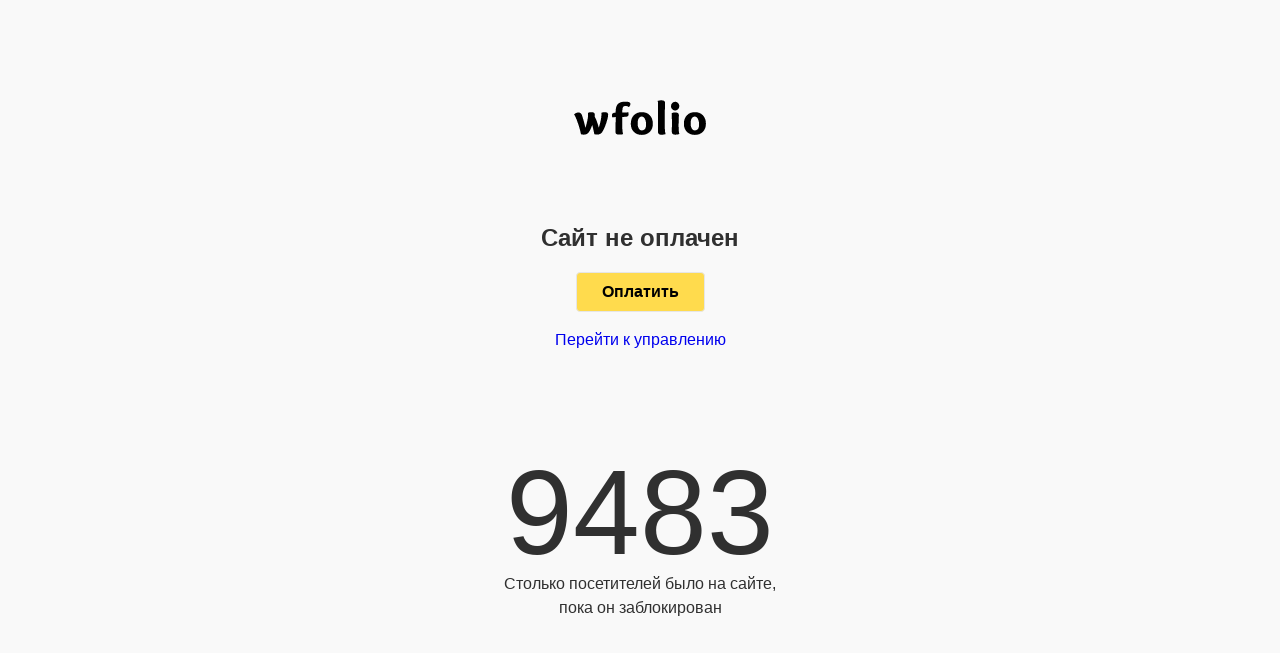

--- FILE ---
content_type: text/html; charset=utf-8
request_url: https://lermontovgorod.ru/shkola-1
body_size: 1535
content:
<!DOCTYPE html><html lang="ru"><head><meta charset="utf-8" /><meta content="IE=edge" http-equiv="X-UA-Compatible" /><meta content="noindex,nofollow" name="robots" /><meta content="width=device-width, initial-scale=1, maximum-scale=1, user-scalable=no" name="viewport" /><link href="https://fonts.googleapis.com/css?family=Open+Sans&amp;subset=latin,cyrillic-ext" /><link href="https://i.wfolio.com/x/fzZscrDVcssx9z7fVx1wVatoGH1SiPhD/sjIIFMHaivdwzRqmzU8kybc2zQCXrN-L/Yos_KvfudOI3Lc6kHRBQ_GGUS0Y5h07G/cYQU2_VUo9lk_gNkSflaB8J4bV-fjXFX.png" rel="icon" sizes="48x48" type="image/png" /><link href="/favicon.ico" rel="icon" type="image/x-icon" /><link href="https://i.wfolio.com/x/nPyk9X8szP5j_Qqbh-YedmQ5zB9l-5jC/n2giKg88XC_zlnwvvxWOtqj6Ki94S45r/wd_4-5mLcBVCg6QyUKBzn1o3ptOsXQxQ/GyQ2kQkqgtrxGvfe5zM0YYdU3RSjfnFW.png" rel="apple-touch-icon" sizes="180x180" /><meta content="https://lermontovgorod.ru/assets/folio/blocked_site_social_preview-859ae12629e7cce5e3b643c10f6a153a8385cfeffdc871010d9e6742fb9bf7c8.png" property="og:image" /><meta content="9483&nbsp;— cтолько посетителей было на&nbsp;сайте, пока он&nbsp;заблокирован" property="og:title" /><title>9483&nbsp;— cтолько посетителей было на&nbsp;сайте, пока он&nbsp;заблокирован</title><style>html,
body {
  padding: 0;
  margin: 0;
  width: 100%;
  height: 100%
}

body {
  background: #f9f9f9;
  font-family: "Open Sans", "Helvetica Neue", Helvetica, Arial, sans-serif;
  font-size: 16px;
  color: #303030;
  line-height: 1.5;
}

a {
  text-decoration: none;
}

a:hover {
  text-decoration: underline;
}

.wrapper {
  display: -ms-flexbox;
  display: flex;
  -ms-flex-align: center;
  align-items: center;
  -ms-flex-pack: center;
  justify-content: center;
  width: 100%;
  height: 100%;
}

.inner {
  max-width: 90%;
  text-align: center;
}

.title {
  font-size: 24px;
  font-weight: 600;
  margin-bottom: 10px;
}

a.logo {
  display: block;
  width: 132px;
  height: 20px;
  margin: 0 auto 100px auto;
  transition: 0.2s linear;
  -webkit-filter: grayscale(100%);
  filter: grayscale(100%);
  text-decoration: none;
}

a.logo img {
  width: 100%;
}

a.logo:hover {
  -webkit-filter: grayscale(0);
  filter: grayscale(0);
}

.pay-button {
  display: inline-block;
  min-height: 1em;
  padding: 10px 25px;
  -webkit-transition: background 0.15s, border-color 0.15s, color 0.15s;
  transition: background 0.15s, border-color 0.15s, color 0.15s;
  border: 1px solid #e6e6e6;
  border-radius: 4px;
  outline: none;
  background: #ffdb4d;
  color: #000;
  font-weight: 600;
  line-height: normal;
  text-align: center;
  text-decoration: none;
  white-space: nowrap;
  cursor: pointer;
}

.pay-button:hover {
  background: #ffd633;
  text-decoration: none;
}

.pay-button:active {
  background: #fc0;
}

.counter {
  margin-top: 100px;
}

.counter__count {
  font-size: 120px;
  line-height: 1;
}</style></head><body><div class="wrapper"><div class="inner"><a class="logo" href="https://wfolio.ru"><img src="/assets/logo_dark-3c1da87bd0efa5bc491e29d945887b7468586daddce706e5d1b18e82d713456b.svg" /></a><h1 class="title">Сайт не&nbsp;оплачен</h1><p><a class="pay-button" href="https://wfolio.ru/i/lermontovgorod.ru?rebilling=false">Оплатить</a></p><p><a href="https://wfolio.ru/my">Перейти к управлению</a></p><div class="counter"><div class="counter__count">9483</div><div class="counter__message">Столько посетителей было на сайте,<br>пока он заблокирован</div></div></div></div></body></html>

--- FILE ---
content_type: image/svg+xml
request_url: https://lermontovgorod.ru/assets/logo_dark-3c1da87bd0efa5bc491e29d945887b7468586daddce706e5d1b18e82d713456b.svg
body_size: 2197
content:
<svg width="110" height="29" viewBox="0 0 110 29" fill="none" xmlns="http://www.w3.org/2000/svg">
<path d="M14.2269 10.0078C15.2616 10.0078 16.0376 10.137 16.555 10.4602C17.0723 10.7834 17.331 11.3005 17.331 12.0761C17.331 12.5286 17.2663 12.9811 17.2016 13.4982C18.883 16.7946 19.9824 19.8972 20.629 22.8705C22.1164 18.2167 22.8924 14.5323 22.8924 11.753C22.8924 11.3651 22.8277 10.9773 22.7631 10.5895C23.6038 10.2017 24.4444 10.0078 25.3498 10.0078C26.3845 10.0078 27.1605 10.137 27.6778 10.4602C28.1952 10.7834 28.4538 11.3005 28.4538 12.0761C28.4538 13.5628 27.8718 15.8897 26.8372 19.1216C25.7378 22.3534 24.6384 24.745 23.5391 26.3609C22.6337 27.7829 21.211 28.4939 19.271 28.4939C18.495 28.4939 17.719 28.3647 16.943 28.1708C16.4903 25.7792 15.9083 23.2583 15.1969 20.6082C14.2916 23.0644 13.3862 25.0035 12.4162 26.4256C11.5109 27.8476 10.0882 28.5586 8.14815 28.5586C7.37213 28.5586 6.59612 28.4293 5.82011 28.2354C5.23809 25.456 4.39741 22.2241 3.10406 18.6691C1.87537 15.1141 0.840682 12.8518 0 11.8822C1.16402 10.848 2.39271 10.2663 3.6214 10.2663C4.97942 10.2663 6.01411 11.0419 6.66079 12.5286C7.82481 15.9544 8.73016 19.4448 9.50617 22.9352C10.9935 18.2813 11.7695 14.597 11.7695 11.8176C11.7695 11.4298 11.7049 11.0419 11.6402 10.6541C12.4162 10.2017 13.2569 10.0078 14.2269 10.0078Z" fill="black"/>
<path d="M47.0135 3.22087C47.0135 4.06115 46.5608 4.96607 45.7201 5.87099C45.0735 5.22461 44.2328 4.90143 43.1334 4.90143C41.9694 4.90143 41.2581 5.22461 40.8701 5.87099C40.4821 6.51736 40.288 7.55155 40.288 8.97356V10.3956C42.5514 10.3309 44.2328 10.2663 45.2675 10.0724C45.4615 10.3956 45.5261 10.9127 45.5261 11.6237C45.5261 12.464 45.2675 13.0457 44.8148 13.3689C44.3621 13.6921 43.6508 13.886 42.6808 13.886C41.5167 13.886 40.6761 13.9506 40.2234 13.9506V21.2546C40.2234 24.3572 40.4821 26.6841 40.9347 28.1708C40.094 28.3647 39.124 28.4939 38.154 28.4939C36.796 28.4939 35.8906 28.3647 35.3733 28.0415C34.856 27.7183 34.5973 27.2658 34.5973 26.5548C34.5973 26.2963 34.5973 24.6804 34.6619 21.8363C34.6619 18.9277 34.7266 16.3422 34.7266 14.0799C34.2739 14.0799 33.3039 14.1445 31.9459 14.3384C31.6872 13.6921 31.6226 13.1103 31.6226 12.5286C31.6226 11.1066 32.6572 10.3956 34.6619 10.3956C34.6619 9.23211 34.7266 8.26256 34.856 7.48691C34.9853 6.64663 35.1793 5.87099 35.5026 5.0307C35.826 4.19042 36.2786 3.54405 36.8607 3.02696C37.4427 2.50986 38.2187 2.12204 39.1887 1.79885C40.1587 1.47567 41.3227 1.34639 42.6808 1.34639C45.5908 1.28176 47.0135 1.92813 47.0135 3.22087Z" fill="black"/>
<path d="M63.1805 26.2316C61.4992 27.9122 59.2358 28.7525 56.5198 28.7525C53.739 28.7525 51.5403 27.9122 49.859 26.2316C48.1776 24.5511 47.3369 22.3534 47.3369 19.574C47.3369 16.6654 48.1776 14.3384 49.859 12.5932C51.5403 10.848 53.739 10.0078 56.5198 10.0078C59.3005 10.0078 61.4992 10.848 63.1805 12.5932C64.8619 14.3384 65.7026 16.6654 65.7026 19.574C65.7673 22.3534 64.8619 24.5511 63.1805 26.2316ZM60.0765 20.3497C60.0765 18.4106 59.7531 16.8593 59.1065 15.5665C58.4598 14.2738 57.6191 13.6274 56.5198 13.6274C55.4204 13.6274 54.5797 14.1445 53.933 15.1787C53.2864 16.2129 53.0277 17.5703 53.0277 19.2508C53.0277 20.9314 53.351 22.2888 53.933 23.3876C54.5797 24.4864 55.4204 25.0682 56.5198 25.0682C57.6838 25.0682 58.5245 24.6157 59.1711 23.7754C59.7531 22.8705 60.0765 21.7717 60.0765 20.3497Z" fill="black"/>
<path d="M72.8807 0.247559C73.8507 0.247559 74.5621 0.44147 75.1441 0.764655C75.6614 1.08784 75.9201 1.73421 75.9201 2.70377C75.9201 2.83304 75.8554 3.99651 75.7908 6.06489C75.7261 8.13328 75.6614 9.68457 75.6614 10.7188V21.1253C75.6614 24.4864 75.8554 26.8134 76.3081 28.1061C75.2734 28.4293 74.1741 28.6232 73.1394 28.6232C71.9753 28.6232 71.1347 28.4293 70.682 27.9768C70.2293 27.589 69.9706 26.9426 69.9706 26.167C69.9706 25.7792 69.9706 24.8743 70.0353 23.5169C70.1 22.1595 70.1 21.0607 70.1 20.1558V9.55529C70.1 5.93562 70.0353 2.96231 69.8413 0.700018C70.8113 0.376833 71.846 0.247559 72.8807 0.247559Z" fill="black"/>
<path d="M84.327 8.65042C83.357 8.65042 82.581 8.32723 81.8696 7.61623C81.223 6.96986 80.835 6.06494 80.835 5.03074C80.835 4.06119 81.1583 3.22091 81.8696 2.5099C82.581 1.79889 83.4217 1.47571 84.327 1.47571C85.2324 1.47571 86.0731 1.79889 86.7197 2.5099C87.3664 3.22091 87.7544 3.99655 87.7544 5.03074C87.7544 6.06494 87.3664 6.90522 86.7197 7.55159C86.0084 8.32723 85.2324 8.65042 84.327 8.65042ZM84.3917 10.2663C85.3617 10.2663 86.0731 10.4603 86.6551 10.7834C87.1724 11.1066 87.4311 11.753 87.4311 12.7226C87.4311 12.8518 87.3664 14.0153 87.3018 16.0837C87.2371 18.1521 87.1724 19.7034 87.1724 20.7375C87.1724 24.2926 87.3664 26.7488 87.8191 28.0415C86.7844 28.3647 85.6851 28.5586 84.6504 28.5586C83.4863 28.5586 82.6457 28.3647 82.193 27.9123C81.7403 27.5244 81.4816 26.8781 81.4816 26.1024C81.4816 25.7146 81.4816 24.745 81.5463 23.2584C81.611 21.7717 81.611 20.6083 81.611 19.7034C81.611 16.0837 81.5463 13.1104 81.3523 10.8481C82.2577 10.3956 83.2923 10.2663 84.3917 10.2663Z" fill="black"/>
<path d="M107.413 26.2317C105.732 27.9123 103.469 28.7525 100.753 28.7525C97.9719 28.7525 95.7732 27.9123 94.0919 26.2317C92.4105 24.5511 91.5698 22.3535 91.5698 19.5741C91.5698 16.6654 92.4105 14.3385 94.0919 12.5933C95.7732 10.8481 97.9719 10.0078 100.753 10.0078C103.533 10.0078 105.732 10.8481 107.413 12.5933C109.095 14.3385 109.935 16.6654 109.935 19.5741C109.935 22.3535 109.095 24.5511 107.413 26.2317ZM104.245 20.3497C104.245 18.4106 103.921 16.8593 103.275 15.5666C102.628 14.2739 101.787 13.6275 100.688 13.6275C99.5886 13.6275 98.748 14.1446 98.1013 15.1788C97.4546 16.213 97.1959 17.5703 97.1959 19.2509C97.1959 20.9315 97.5193 22.2888 98.1013 23.3877C98.748 24.4865 99.5886 25.0682 100.688 25.0682C101.852 25.0682 102.693 24.6158 103.339 23.7755C103.986 22.8706 104.245 21.7717 104.245 20.3497Z" fill="black"/>
</svg>
